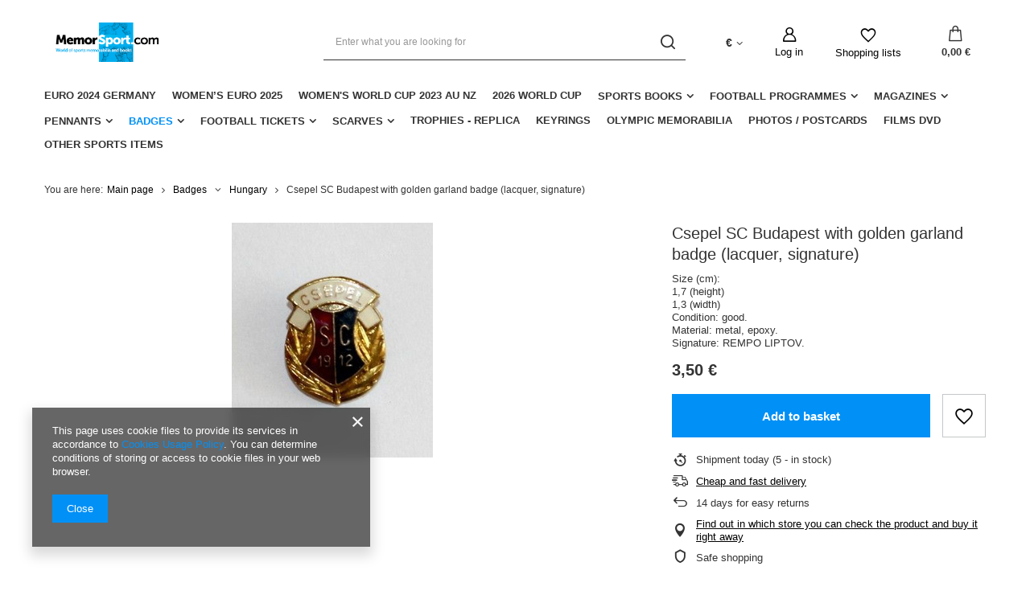

--- FILE ---
content_type: text/html; charset=utf-8
request_url: https://memorsport.com/product-eng-9025-Csepel-SC-Budapest-with-golden-garland-badge-lacquer-signature.html
body_size: 19117
content:
<!DOCTYPE html>
<html lang="en" class="--vat --gross " ><head><meta name='viewport' content='user-scalable=no, initial-scale = 1.0, maximum-scale = 1.0, width=device-width, viewport-fit=cover'/> <link rel="preload" crossorigin="anonymous" as="font" href="/gfx/eng/fontello.woff?v=2"><meta http-equiv="Content-Type" content="text/html; charset=utf-8"><meta http-equiv="X-UA-Compatible" content="IE=edge"><title>Csepel SC Budapest with golden garland badge (lacquer, signature) | Badges \ Hungary</title><meta name="keywords" content="Csepel SC Budapest with golden garland badge (lacquer, signature)    Bezpieczeńtwo Parametry bezpieczeństwa      | Badges \ Hungary | sports books, sports memorabilia, football clubs badges, matchday programmes, gadgets football clubs, antiquarian bookshop"><meta name="description" content="Csepel SC Budapest with golden garland badge (lacquer, signature) | Size (cm): 1,7 (height) 1,3 (width) Condition: good. Material: metal, epoxy. Signature: REMPO LIPTOV. | Badges \ Hungary | Sports Antiquarian recommended unique football memorabilia: books,  tickets, badges, pennants, shirts, programmes"><link rel="icon" href="/gfx/eng/favicon.ico"><meta name="theme-color" content="#0090f6"><meta name="msapplication-navbutton-color" content="#0090f6"><meta name="apple-mobile-web-app-status-bar-style" content="#0090f6"><link rel="preload stylesheet" as="style" href="/gfx/eng/style.css.gzip?r=1644918164"><script>var app_shop={urls:{prefix:'data="/gfx/'.replace('data="', '')+'eng/',graphql:'/graphql/v1/'},vars:{priceType:'gross',priceTypeVat:true,productDeliveryTimeAndAvailabilityWithBasket:false,geoipCountryCode:'US',},txt:{priceTypeText:' gross',},fn:{},fnrun:{},files:[],graphql:{}};const getCookieByName=(name)=>{const value=`; ${document.cookie}`;const parts = value.split(`; ${name}=`);if(parts.length === 2) return parts.pop().split(';').shift();return false;};if(getCookieByName('freeeshipping_clicked')){document.documentElement.classList.remove('--freeShipping');}if(getCookieByName('rabateCode_clicked')){document.documentElement.classList.remove('--rabateCode');}</script><meta name="robots" content="index,follow"><meta name="rating" content="general"><meta name="Author" content="Memorsport based on IdoSell - the best online selling solutions for your e-store (www.idosell.com/shop).">
<!-- Begin LoginOptions html -->

<style>
#client_new_social .service_item[data-name="service_Apple"]:before, 
#cookie_login_social_more .service_item[data-name="service_Apple"]:before,
.oscop_contact .oscop_login__service[data-service="Apple"]:before {
    display: block;
    height: 2.6rem;
    content: url('/gfx/standards/apple.svg?r=1743165583');
}
.oscop_contact .oscop_login__service[data-service="Apple"]:before {
    height: auto;
    transform: scale(0.8);
}
#client_new_social .service_item[data-name="service_Apple"]:has(img.service_icon):before,
#cookie_login_social_more .service_item[data-name="service_Apple"]:has(img.service_icon):before,
.oscop_contact .oscop_login__service[data-service="Apple"]:has(img.service_icon):before {
    display: none;
}
</style>

<!-- End LoginOptions html -->

<!-- Open Graph -->
<meta property="og:type" content="website"><meta property="og:url" content="https://memorsport.com/product-eng-9025-Csepel-SC-Budapest-with-golden-garland-badge-lacquer-signature.html
"><meta property="og:title" content="Csepel SC Budapest with golden garland badge (lacquer, signature)"><meta property="og:description" content="Size (cm):
1,7 (height)
1,3 (width)
Condition: good.
Material: metal, epoxy.
Signature: REMPO LIPTOV."><meta property="og:site_name" content="Memorsport"><meta property="og:locale" content="en_GB"><meta property="og:image" content="https://memorsport.com/hpeciai/8bdc469f631dbba0e256b9320e1f57f7/eng_pl_Csepel-SC-Budapest-with-golden-garland-badge-lacquer-signature-9025_1.jpg"><meta property="og:image:width" content="250"><meta property="og:image:height" content="292"><script >
window.dataLayer = window.dataLayer || [];
window.gtag = function gtag() {
dataLayer.push(arguments);
}
gtag('consent', 'default', {
'ad_storage': 'denied',
'analytics_storage': 'denied',
'ad_personalization': 'denied',
'ad_user_data': 'denied',
'wait_for_update': 500
});

gtag('set', 'ads_data_redaction', true);
</script><script  class='google_consent_mode_update'>
gtag('consent', 'update', {
'ad_storage': 'granted',
'analytics_storage': 'granted',
'ad_personalization': 'granted',
'ad_user_data': 'granted'
});
</script>
<!-- End Open Graph -->

<link rel="canonical" href="https://memorsport.com/product-eng-9025-Csepel-SC-Budapest-with-golden-garland-badge-lacquer-signature.html" />

                <!-- Global site tag (gtag.js) -->
                <script  async src="https://www.googletagmanager.com/gtag/js?id=G-X7X8H8DTN6"></script>
                <script >
                    window.dataLayer = window.dataLayer || [];
                    window.gtag = function gtag(){dataLayer.push(arguments);}
                    gtag('js', new Date());
                    
                    gtag('config', 'G-X7X8H8DTN6');

                </script>
                <link rel="stylesheet" type="text/css" href="/data/designs/11112_22/gfx/eng/custom.css.gzip?r=1727177205">            <!-- Google Tag Manager -->
                    <script >(function(w,d,s,l,i){w[l]=w[l]||[];w[l].push({'gtm.start':
                    new Date().getTime(),event:'gtm.js'});var f=d.getElementsByTagName(s)[0],
                    j=d.createElement(s),dl=l!='dataLayer'?'&l='+l:'';j.async=true;j.src=
                    'https://www.googletagmanager.com/gtm.js?id='+i+dl;f.parentNode.insertBefore(j,f);
                    })(window,document,'script','dataLayer','GTM-X7X8H8DTN6');</script>
            <!-- End Google Tag Manager -->                <script>
                if (window.ApplePaySession && window.ApplePaySession.canMakePayments()) {
                    var applePayAvailabilityExpires = new Date();
                    applePayAvailabilityExpires.setTime(applePayAvailabilityExpires.getTime() + 2592000000); //30 days
                    document.cookie = 'applePayAvailability=yes; expires=' + applePayAvailabilityExpires.toUTCString() + '; path=/;secure;'
                    var scriptAppleJs = document.createElement('script');
                    scriptAppleJs.src = "/ajax/js/apple.js?v=3";
                    if (document.readyState === "interactive" || document.readyState === "complete") {
                          document.body.append(scriptAppleJs);
                    } else {
                        document.addEventListener("DOMContentLoaded", () => {
                            document.body.append(scriptAppleJs);
                        });  
                    }
                } else {
                    document.cookie = 'applePayAvailability=no; path=/;secure;'
                }
                </script>
                                <script>
                var listenerFn = function(event) {
                    if (event.origin !== "https://payment.idosell.com")
                        return;
                    
                    var isString = (typeof event.data === 'string' || event.data instanceof String);
                    if (!isString) return;
                    try {
                        var eventData = JSON.parse(event.data);
                    } catch (e) {
                        return;
                    }
                    if (!eventData) { return; }                                            
                    if (eventData.isError) { return; }
                    if (eventData.action != 'isReadyToPay') {return; }
                    
                    if (eventData.result.result && eventData.result.paymentMethodPresent) {
                        var googlePayAvailabilityExpires = new Date();
                        googlePayAvailabilityExpires.setTime(googlePayAvailabilityExpires.getTime() + 2592000000); //30 days
                        document.cookie = 'googlePayAvailability=yes; expires=' + googlePayAvailabilityExpires.toUTCString() + '; path=/;secure;'
                    } else {
                        document.cookie = 'googlePayAvailability=no; path=/;secure;'
                    }                                            
                }     
                if (!window.isAdded)
                {                                        
                    if (window.oldListener != null) {
                         window.removeEventListener('message', window.oldListener);
                    }                        
                    window.addEventListener('message', listenerFn);
                    window.oldListener = listenerFn;                                      
                       
                    const iframe = document.createElement('iframe');
                    iframe.src = "https://payment.idosell.com/assets/html/checkGooglePayAvailability.html?origin=https%3A%2F%2Fmemorsport.com";
                    iframe.style.display = 'none';                                            

                    if (document.readyState === "interactive" || document.readyState === "complete") {
                          if (!window.isAdded) {
                              window.isAdded = true;
                              document.body.append(iframe);
                          }
                    } else {
                        document.addEventListener("DOMContentLoaded", () => {
                            if (!window.isAdded) {
                              window.isAdded = true;
                              document.body.append(iframe);
                          }
                        });  
                    }  
                }
                </script>
                <script>let paypalDate = new Date();
                    paypalDate.setTime(paypalDate.getTime() + 86400000);
                    document.cookie = 'payPalAvailability_EUR=-1; expires=' + paypalDate.getTime() + '; path=/; secure';
                </script><link rel="preload" as="image" href="/hpeciai/5014b2decf72d62919bb738a84ab75c2/eng_pm_Csepel-SC-Budapest-with-golden-garland-badge-lacquer-signature-9025_1.jpg"><style>
								#main_banner1.skeleton .main_slider__item {
									padding-top: calc(120/757* 100%);
								}
								#main_banner1 .main_slider__item > a.loading {
									min-height: 120px;
								}
							</style><style>
									#photos_slider[data-skeleton] .photos__link:before {
										padding-top: calc(292/250* 100%);
									}
									@media (min-width: 979px) {.photos__slider[data-skeleton] .photos__figure:not(.--nav):first-child .photos__link {
										max-height: 292px;
									}}
								</style></head><body><script>
					var script = document.createElement('script');
					script.src = app_shop.urls.prefix + 'envelope.js.gzip';

					document.getElementsByTagName('body')[0].insertBefore(script, document.getElementsByTagName('body')[0].firstChild);
				</script><div id="container" class="projector_page container max-width-1200"><header class=" commercial_banner"><script class="ajaxLoad">
                app_shop.vars.vat_registered = "true";
                app_shop.vars.currency_format = "###,##0.00";
                
                    app_shop.vars.currency_before_value = false;
                
                    app_shop.vars.currency_space = true;
                
                app_shop.vars.symbol = "€";
                app_shop.vars.id= "EUR";
                app_shop.vars.baseurl = "http://memorsport.com/";
                app_shop.vars.sslurl= "https://memorsport.com/";
                app_shop.vars.curr_url= "%2Fproduct-eng-9025-Csepel-SC-Budapest-with-golden-garland-badge-lacquer-signature.html";
                

                var currency_decimal_separator = ',';
                var currency_grouping_separator = ' ';

                
                    app_shop.vars.blacklist_extension = ["exe","com","swf","js","php"];
                
                    app_shop.vars.blacklist_mime = ["application/javascript","application/octet-stream","message/http","text/javascript","application/x-deb","application/x-javascript","application/x-shockwave-flash","application/x-msdownload"];
                
                    app_shop.urls.contact = "/contact-eng.html";
                </script><div id="viewType" style="display:none"></div><div id="logo" class="d-flex align-items-center" data-bg="/data/gfx/mask/eng/top_2_big.png"><a href="/main.php" target="_self"><img src="/data/gfx/mask/eng/logo_2_big.png" alt="Memorsport" width="980" height="155"></a></div><form action="https://memorsport.com/search.php" method="get" id="menu_search" class="menu_search"><a href="#showSearchForm" class="menu_search__mobile"></a><div class="menu_search__block"><div class="menu_search__item --input"><input class="menu_search__input" type="text" name="text" autocomplete="off" placeholder="Enter what you are looking for"><button class="menu_search__submit" type="submit"></button></div><div class="menu_search__item --results search_result"></div></div></form><div id="menu_settings" class="align-items-center justify-content-center justify-content-lg-end"><div class="open_trigger"><span class="d-none d-md-inline-block flag_txt">€</span><div class="menu_settings_wrapper d-md-none"><div class="menu_settings_inline"><div class="menu_settings_header">
										Language and currency:
									</div><div class="menu_settings_content"><span class="menu_settings_flag flag flag_eng"></span><strong class="menu_settings_value"><span class="menu_settings_language">en</span><span> | </span><span class="menu_settings_currency">€</span></strong></div></div><div class="menu_settings_inline"><div class="menu_settings_header">
										Delivery to:
									</div><div class="menu_settings_content"><strong class="menu_settings_value">Poland</strong></div></div></div><i class="icon-angle-down d-none d-md-inline-block"></i></div><form action="https://memorsport.com/settings.php" method="post"><ul class="bg_alter"><li><div class="form-group"><label for="menu_settings_curr">Prices in:</label><div class="select-after"><select class="form-control" name="curr" id="menu_settings_curr"><option value="PLN">zł (1 € = 4.2231zł)
																	</option><option value="EUR" selected>€</option><option value="USD">$ (1 € = 1.1624$)
																	</option><option value="GBP">£ (1 € = 0.8671£)
																	</option></select></div></div><div class="form-group"><label for="menu_settings_country">Country of collecting the order</label><div class="select-after"><select class="form-control" name="country" id="menu_settings_country"><option value="1143020002">Afghanistan</option><option value="1170044706">Akrotiri</option><option value="1143020001">Albania</option><option value="1143020004">Algieria</option><option value="1143020005">Andorra</option><option value="1143020006">Angola</option><option value="1143020007">Anguilla</option><option value="1143020009">Antigua and Barbuda</option><option value="1143020012">Argentina</option><option value="1143020013">Armenia</option><option value="1143020015">Australia</option><option value="1143020016">Austria</option><option value="1143020017">Azerbaijan</option><option value="1143020018">Bahamas</option><option value="1143020019">Bahrain</option><option value="1143020027">Belarus</option><option value="1143020022">Belgium</option><option value="1143020028">Boliwia</option><option value="1143020029">Bosnia and Herzegovina</option><option value="1143020031">Brazil</option><option value="1143020033">Bulgaria</option><option value="1143020095">Canada</option><option value="1143020036">Chile</option><option value="1143020037">China</option><option value="1143020101"> Colombia</option><option value="1143020107">Costa Rica</option><option value="1143020038">Croatia</option><option value="1143020040">Cyprus</option><option value="1143020041">Czech Republic</option><option value="1143020042">Denmark</option><option value="1143020049">Ecuador</option><option value="1143020048">Egypt</option><option value="1143020051">Estonia</option><option value="1143020056">Finland</option><option value="1143020057">France</option><option value="1143020065">Georgia</option><option value="1143020143">Germany</option><option value="1143020218">Great Britain</option><option value="1143020062">Greece</option><option value="1143020078">Hong Kong</option><option value="1143020217">Hungary</option><option value="1143020084">Iceland</option><option value="1143020079">India</option><option value="1143020080">Indonesia</option><option value="1143020083">Ireland</option><option value="1143020085">Israel</option><option value="1143020220">Italy</option><option value="1143020087">Japan</option><option value="1143020118">Latvia</option><option value="1143020115">Liechtenstein</option><option value="1143020116">Lithuania</option><option value="1143020117">Luxembourg</option><option value="1143020119">Macedonia</option><option value="1143020123">Malaysia</option><option value="1143020126">Malta</option><option value="1143020133">Mexico</option><option value="1143020134">Moldova</option><option value="1143020135">Monaco</option><option value="1170044701">Montenegro</option><option value="1143020129">Morocco</option><option value="1143020076">Netherlands</option><option value="1143020151">New Zealand</option><option value="1143020149">Norway</option><option value="1143020158">Paraguay</option><option value="1143020159">Peru</option><option value="1143020054">Philippines</option><option selected value="1143020003">Poland</option><option value="1143020163">Portugal</option><option value="1143020096">Qatar</option><option value="1143020169">Romania</option><option value="1143020168">Russia</option><option value="1143020177">San Marino</option><option value="1143020011">Saudi Arabia</option><option value="1170044700">Serbia</option><option value="1143020181">Singapore</option><option value="1143020182">Slovakia</option><option value="1143020183">Slovenia</option><option value="1143020165">South Africa</option><option value="1143020106">South Korea </option><option value="1143020075">Spain</option><option value="1143020193">Sweden</option><option value="1143020192">Switzerland</option><option value="1143020197">Taiwan</option><option value="1143020196">Thailand</option><option value="1143020204">Tunisia</option><option value="1143020205">Turkey</option><option value="1143020210">Ukraine</option><option value="1143020234">United Arab Emirates</option><option value="1143020186"> United States</option><option value="1143020211">Uruguay</option><option value="1143020212">Uzbekistan</option><option value="1143020219">Vietnam</option></select></div></div></li><li class="buttons"><button class="btn --solid --large" type="submit">
										Apply changes
									</button></li></ul></form><div id="menu_additional"><a class="account_link" href="https://memorsport.com/login.php">Log in</a><div class="shopping_list_top" data-empty="true"><a href="https://memorsport.com/en/shoppinglist/" class="wishlist_link slt_link">Shopping lists</a><div class="slt_lists"><ul class="slt_lists__nav"><li class="slt_lists__nav_item" data-list_skeleton="true" data-list_id="true" data-shared="true"><a class="slt_lists__nav_link" data-list_href="true"><span class="slt_lists__nav_name" data-list_name="true"></span><span class="slt_lists__count" data-list_count="true">0</span></a></li></ul><span class="slt_lists__empty">Add to it products you like and want to buy later.</span></div></div></div></div><div class="shopping_list_top_mobile" data-empty="true"><a href="https://memorsport.com/en/shoppinglist/" class="sltm_link"></a></div><div class="sl_choose sl_dialog"><div class="sl_choose__wrapper sl_dialog__wrapper p-4 p-md-5"><div class="sl_choose__item --top sl_dialog_close mb-2"><strong class="sl_choose__label">Save to shopping list</strong></div><div class="sl_choose__item --lists" data-empty="true"><div class="sl_choose__list f-group --radio m-0 d-md-flex align-items-md-center justify-content-md-between" data-list_skeleton="true" data-list_id="true" data-shared="true"><input type="radio" name="add" class="sl_choose__input f-control" id="slChooseRadioSelect" data-list_position="true"><label for="slChooseRadioSelect" class="sl_choose__group_label f-label py-4" data-list_position="true"><span class="sl_choose__sub d-flex align-items-center"><span class="sl_choose__name" data-list_name="true"></span><span class="sl_choose__count" data-list_count="true">0</span></span></label><button type="button" class="sl_choose__button --desktop btn --solid">Save</button></div></div><div class="sl_choose__item --create sl_create mt-4"><a href="#new" class="sl_create__link  align-items-center">Create a new shopping list</a><form class="sl_create__form align-items-center"><div class="sl_create__group f-group --small mb-0"><input type="text" class="sl_create__input f-control" required="required"><label class="sl_create__label f-label">New list name</label></div><button type="submit" class="sl_create__button btn --solid ml-2 ml-md-3">Create a list</button></form></div><div class="sl_choose__item --mobile mt-4 d-flex justify-content-center d-md-none"><button class="sl_choose__button --mobile btn --solid --large">Save</button></div></div></div><div id="menu_basket" class="topBasket"><a class="topBasket__sub" href="/basketedit.php"><span class="badge badge-info"></span><strong class="topBasket__price" style="display: none;">0,00 €</strong></a><div class="topBasket__details --products" style="display: none;"><div class="topBasket__block --labels"><label class="topBasket__item --name">Product</label><label class="topBasket__item --sum">Quantity</label><label class="topBasket__item --prices">Price</label></div><div class="topBasket__block --products"></div></div><div class="topBasket__details --shipping" style="display: none;"><span class="topBasket__name">Delivery cost from</span><span id="shipppingCost"></span></div><script>
						app_shop.vars.cache_html = true;
					</script></div><nav id="menu_categories" class="wide"><button type="button" class="navbar-toggler"><i class="icon-reorder"></i></button><div class="navbar-collapse" id="menu_navbar"><ul class="navbar-nav mx-md-n2"><li class="nav-item"><a  href="/eng_m_Euro-2024-Germany-392.html" target="_self" title="Euro 2024 Germany" class="nav-link" >Euro 2024 Germany</a></li><li class="nav-item"><a  href="/eng_m_Womens-EURO-2025-518.html" target="_self" title="Women’s EURO 2025" class="nav-link" >Women’s EURO 2025</a></li><li class="nav-item"><a  href="/eng_m_Womens-World-Cup-2023-AU-NZ-399.html" target="_self" title="Women's World Cup 2023 AU NZ" class="nav-link" >Women's World Cup 2023 AU NZ</a></li><li class="nav-item"><a  href="/eng_m_2026-World-Cup-356.html" target="_self" title="2026 World Cup" class="nav-link" >2026 World Cup</a></li><li class="nav-item"><a  href="/eng_m_Sports-Books-260.html" target="_self" title="Sports Books" class="nav-link" >Sports Books</a><ul class="navbar-subnav"><li class="nav-item"><a class="nav-link" href="/eng_m_Sports-Books_Football-261.html" target="_self">Football</a><ul class="navbar-subsubnav more"><li class="nav-item"><a class="nav-link" href="/eng_m_Sports-Books_Football_World-Cup-300.html" target="_self">World Cup </a></li><li class="nav-item"><a class="nav-link" href="/eng_m_Sports-Books_Football_Euro-Championship-299.html" target="_self">Euro Championship</a></li><li class="nav-item"><a class="nav-link" href="/eng_m_Sports-Books_Football_European-Cups-298.html" target="_self">European Cups</a></li><li class="nav-item"><a class="nav-link" href="/eng_m_Sports-Books_Football_Poland-288.html" target="_self">Poland</a></li><li class="nav-item"><a class="nav-link" href="/eng_m_Sports-Books_Football_Czech-Republic-293.html" target="_self">Czech Republic</a></li><li class="nav-item"><a class="nav-link" href="/eng_m_Sports-Books_Football_Germany-289.html" target="_self">Germany</a></li><li class="nav-item"><a class="nav-link" href="/eng_m_Sports-Books_Football_Great-Britain-291.html" target="_self">Great Britain</a></li><li class="nav-item"><a class="nav-link" href="/eng_m_Sports-Books_Football_Belgium-290.html" target="_self">Belgium</a></li><li class="nav-item"><a class="nav-link" href="/eng_m_Sports-Books_Football_France-304.html" target="_self">France</a></li><li class="nav-item"><a class="nav-link" href="/eng_m_Sports-Books_Football_Holland-346.html" target="_self">Holland</a></li><li class="nav-item"><a class="nav-link" href="/eng_m_Sports-Books_Football_Italy-347.html" target="_self">Italy</a></li><li class="nav-item"><a class="nav-link" href="/eng_m_Sports-Books_Football_Ukraine-292.html" target="_self">Ukraine</a></li><li class="nav-item"><a class="nav-link" href="/eng_m_Sports-Books_Football_Hungary-294.html" target="_self">Hungary</a></li><li class="nav-item"><a class="nav-link" href="/eng_m_Sports-Books_Football_Romania-295.html" target="_self">Romania</a></li><li class="nav-item"><a class="nav-link" href="/eng_m_Sports-Books_Football_Bulgaria-340.html" target="_self">Bulgaria</a></li><li class="nav-item"><a class="nav-link" href="/eng_m_Sports-Books_Football_Greece-297.html" target="_self">Greece</a></li><li class="nav-item"><a class="nav-link" href="/eng_m_Sports-Books_Football_Turkey-349.html" target="_self">Turkey</a></li><li class="nav-item"><a class="nav-link" href="/eng_m_Sports-Books_Football_Another-Countries-337.html" target="_self">Another Countries</a></li><li class="nav-item"><a class="nav-link" href="/eng_m_Sports-Books_Football_Varia-343.html" target="_self">Varia</a></li><li class="nav-item"><a class="nav-link" href="/eng_m_Sports-Books_Football_Training-344.html" target="_self">Training</a></li><li class="nav-item display-all more"><a href="##" class="nav-link display-all" txt_alt="- fold">
																		+ extend
																	</a></li></ul></li><li class="nav-item empty"><a class="nav-link" href="/eng_m_Sports-Books_Olympic-Games-262.html" target="_self">Olympic Games</a></li><li class="nav-item empty"><a class="nav-link" href="/eng_m_Sports-Books_Volleyball-263.html" target="_self">Volleyball</a></li><li class="nav-item empty"><a class="nav-link" href="/eng_m_Sports-Books_Handball-390.html" target="_self">Handball</a></li><li class="nav-item empty"><a class="nav-link" href="/eng_m_Sports-Books_Athletics-264.html" target="_self">Athletics</a></li><li class="nav-item empty"><a class="nav-link" href="/eng_m_Sports-Books_Boxing-265.html" target="_self">Boxing </a></li><li class="nav-item empty"><a class="nav-link" href="/eng_m_Sports-Books_Combat-Sports-382.html" target="_self">Combat Sports</a></li><li class="nav-item empty"><a class="nav-link" href="/eng_m_Sports-Books_Basketball-266.html" target="_self">Basketball</a></li><li class="nav-item"><a class="nav-link" href="/eng_m_Sports-Books_Speedway-277.html" target="_self">Speedway</a><ul class="navbar-subsubnav"><li class="nav-item"><a class="nav-link" href="/eng_m_Sports-Books_Speedway_Programmes-301.html" target="_self">Programmes</a></li><li class="nav-item"><a class="nav-link" href="/eng_m_Sports-Books_Speedway_Reference-Clubs-Histories-302.html" target="_self">Reference / Clubs Histories</a></li><li class="nav-item"><a class="nav-link" href="/eng_m_Sports-Books_Speedway_Biographies-303.html" target="_self">Biographies</a></li></ul></li><li class="nav-item empty"><a class="nav-link" href="/eng_m_Sports-Books_Motor-Sports-387.html" target="_self">Motor Sports</a></li><li class="nav-item empty"><a class="nav-link" href="/eng_m_Sports-Books_Tennis-268.html" target="_self">Tennis</a></li><li class="nav-item empty"><a class="nav-link" href="/eng_m_Sports-Books_Cycling-269.html" target="_self">Cycling</a></li><li class="nav-item empty"><a class="nav-link" href="/eng_m_Sports-Books_Winter-Sports-270.html" target="_self">Winter Sports</a></li><li class="nav-item empty"><a class="nav-link" href="/eng_m_Sports-Books_Water-Sports-380.html" target="_self">Water Sports</a></li><li class="nav-item empty"><a class="nav-link" href="/eng_m_Sports-Books_Alpinism-376.html" target="_self">Alpinism</a></li><li class="nav-item empty"><a class="nav-link" href="/eng_m_Sports-Books_Horse-riding-378.html" target="_self">Horse riding</a></li><li class="nav-item empty"><a class="nav-link" href="/eng_m_Sports-Books_Chess-Bridge-389.html" target="_self">Chess, Bridge</a></li><li class="nav-item empty"><a class="nav-link" href="/eng_m_Sports-Books_Others-Sports-391.html" target="_self">Others Sports</a></li><li class="nav-item empty"><a class="nav-link" href="/eng_m_Sports-Books_Varia-271.html" target="_self">Varia</a></li><li class="nav-item empty"><a class="nav-link" href="/eng_m_Sports-Books_Biographies-342.html" target="_self">Biographies</a></li></ul></li><li class="nav-item"><a  href="/eng_m_Football-Programmes-272.html" target="_self" title="Football Programmes" class="nav-link" >Football Programmes</a><ul class="navbar-subnav"><li class="nav-item empty"><a class="nav-link" href="/eng_m_Football-Programmes_International-Matches-273.html" target="_self">International Matches</a></li><li class="nav-item empty"><a class="nav-link" href="/eng_m_Football-Programmes_European-Cups-274.html" target="_self">European Cups</a></li><li class="nav-item empty"><a class="nav-link" href="/eng_m_Football-Programmes_Domestic-Matches-275.html" target="_self">Domestic Matches</a></li><li class="nav-item empty"><a class="nav-link" href="/eng_m_Football-Programmes_Others-276.html" target="_self">Others</a></li><li class="nav-item empty"><a class="nav-link" href="/eng_m_Football-Programmes_Other-sports-345.html" target="_self">Other sports</a></li></ul></li><li class="nav-item"><a  href="/eng_m_Magazines-278.html" target="_self" title="Magazines" class="nav-link" >Magazines</a><ul class="navbar-subnav"><li class="nav-item empty"><a class="nav-link" href="/eng_m_Magazines_Football-Guides-279.html" target="_self">Football Guides</a></li><li class="nav-item empty"><a class="nav-link" href="/eng_m_Magazines_Collectibles-280.html" target="_self">Collectibles</a></li><li class="nav-item empty"><a class="nav-link" href="/eng_m_Magazines_Others-281.html" target="_self">Others</a></li></ul></li><li class="nav-item"><a  href="/eng_m_Pennants-282.html" target="_self" title="Pennants" class="nav-link" >Pennants</a><ul class="navbar-subnav"><li class="nav-item empty"><a class="nav-link" href="/eng_m_Pennants_Football-Federations-341.html" target="_self">Football Federations</a></li><li class="nav-item empty"><a class="nav-link" href="/eng_m_Pennants_Polish-Clubs-283.html" target="_self">Polish Clubs</a></li><li class="nav-item empty"><a class="nav-link" href="/eng_m_Pennants_German-Clubs-284.html" target="_self">German Clubs</a></li><li class="nav-item empty"><a class="nav-link" href="/eng_m_Pennants_Commemorative-286.html" target="_self">Commemorative</a></li><li class="nav-item empty"><a class="nav-link" href="/eng_m_Pennants_Others-339.html" target="_self">Others</a></li></ul></li><li class="nav-item active"><a  href="/eng_m_Badges-305.html" target="_self" title="Badges" class="nav-link active" >Badges</a><ul class="navbar-subnav"><li class="nav-item empty"><a class="nav-link" href="/eng_m_Badges_Football-Federations-306.html" target="_self">Football Federations</a></li><li class="nav-item empty"><a class="nav-link" href="/eng_m_Badges_Poland-307.html" target="_self">Poland</a></li><li class="nav-item empty"><a class="nav-link" href="/eng_m_Badges_Germany-308.html" target="_self">Germany</a></li><li class="nav-item empty"><a class="nav-link" href="/eng_m_Badges_Spain-309.html" target="_self">Spain</a></li><li class="nav-item empty"><a class="nav-link" href="/eng_m_Badges_Sweden-310.html" target="_self">Sweden</a></li><li class="nav-item empty"><a class="nav-link" href="/eng_m_Badges_Holland-311.html" target="_self">Holland</a></li><li class="nav-item empty"><a class="nav-link" href="/eng_m_Badges_Belgium-322.html" target="_self">Belgium</a></li><li class="nav-item empty"><a class="nav-link" href="/eng_m_Badges_France-321.html" target="_self">France</a></li><li class="nav-item empty"><a class="nav-link" href="/eng_m_Badges_Romania-312.html" target="_self">Romania</a></li><li class="nav-item active empty"><a class="nav-link active" href="/eng_m_Badges_Hungary-313.html" target="_self">Hungary</a></li><li class="nav-item empty"><a class="nav-link" href="/eng_m_Badges_Bulgaria-314.html" target="_self">Bulgaria</a></li><li class="nav-item empty"><a class="nav-link" href="/eng_m_Badges_Serbia-315.html" target="_self">Serbia</a></li><li class="nav-item empty"><a class="nav-link" href="/eng_m_Badges_Croatia-316.html" target="_self">Croatia</a></li><li class="nav-item empty"><a class="nav-link" href="/eng_m_Badges_Czech-Republic-317.html" target="_self">Czech Republic</a></li><li class="nav-item empty"><a class="nav-link" href="/eng_m_Badges_Ukraine-318.html" target="_self">Ukraine</a></li><li class="nav-item empty"><a class="nav-link" href="/eng_m_Badges_South-America-319.html" target="_self">South America</a></li><li class="nav-item empty"><a class="nav-link" href="/eng_m_Badges_Others-320.html" target="_self">Others</a></li><li class="nav-item empty"><a class="nav-link" href="/eng_m_Badges_Commemorative-323.html" target="_self">Commemorative</a></li><li class="nav-item empty"><a class="nav-link" href="/eng_m_Badges_Slovenia-364.html" target="_self">Slovenia</a></li><li class="nav-item empty"><a class="nav-link" href="/eng_m_Badges_Slovakia-365.html" target="_self">Slovakia</a></li><li class="nav-item empty"><a class="nav-link" href="/eng_m_Badges_Denmark-366.html" target="_self">Denmark</a></li><li class="nav-item empty"><a class="nav-link" href="/eng_m_Badges_Austria-367.html" target="_self">Austria</a></li><li class="nav-item empty"><a class="nav-link" href="/eng_m_Badges_Switzerland-368.html" target="_self">Switzerland</a></li><li class="nav-item empty"><a class="nav-link" href="/eng_m_Badges_England-369.html" target="_self">England</a></li><li class="nav-item empty"><a class="nav-link" href="/eng_m_Badges_Portugal-372.html" target="_self">Portugal</a></li><li class="nav-item empty"><a class="nav-link" href="/eng_m_Badges_Russia-373.html" target="_self">Russia</a></li><li class="nav-item empty"><a class="nav-link" href="/eng_m_Badges_Italy-374.html" target="_self">Italy</a></li></ul></li><li class="nav-item"><a  href="/eng_m_Football-Tickets-324.html" target="_self" title="Football Tickets" class="nav-link" >Football Tickets</a><ul class="navbar-subnav"><li class="nav-item empty"><a class="nav-link" href="/eng_m_Football-Tickets_European-Cups-325.html" target="_self">European Cups</a></li><li class="nav-item empty"><a class="nav-link" href="/eng_m_Football-Tickets_International-Matches-326.html" target="_self">International Matches</a></li><li class="nav-item empty"><a class="nav-link" href="/eng_m_Football-Tickets_Domestic-Leagues-327.html" target="_self">Domestic Leagues</a></li><li class="nav-item empty"><a class="nav-link" href="/eng_m_Football-Tickets_Others-328.html" target="_self">Others</a></li><li class="nav-item empty"><a class="nav-link" href="/eng_m_Football-Tickets_Other-Sports-329.html" target="_self">Other Sports</a></li></ul></li><li class="nav-item"><a  href="/eng_m_Scarves-330.html" target="_self" title="Scarves" class="nav-link" >Scarves</a><ul class="navbar-subnav"><li class="nav-item empty"><a class="nav-link" href="/eng_m_Scarves_Clubs-331.html" target="_self">Clubs</a></li><li class="nav-item empty"><a class="nav-link" href="/eng_m_Scarves_Matches-332.html" target="_self">Matches</a></li><li class="nav-item empty"><a class="nav-link" href="/eng_m_Scarves_Commemorative-333.html" target="_self">Commemorative</a></li></ul></li><li class="nav-item"><a  href="/eng_m_Trophies-replica-397.html" target="_self" title="Trophies - replica" class="nav-link" >Trophies - replica</a></li><li class="nav-item"><a  href="/eng_m_Keyrings-395.html" target="_self" title="Keyrings" class="nav-link" >Keyrings</a></li><li class="nav-item"><a  href="/eng_m_Olympic-Memorabilia-338.html" target="_self" title="Olympic Memorabilia" class="nav-link" >Olympic Memorabilia</a></li><li class="nav-item"><a  href="/eng_m_Photos-Postcards-335.html" target="_self" title="Photos / Postcards" class="nav-link" >Photos / Postcards</a></li><li class="nav-item"><a  href="/eng_m_Films-DVD-336.html" target="_self" title="Films DVD" class="nav-link" >Films DVD</a></li><li class="nav-item"><a  href="/eng_m_Other-sports-items-287.html" target="_self" title="Other sports items" class="nav-link" >Other sports items</a></li></ul></div></nav><div id="breadcrumbs" class="breadcrumbs"><div class="back_button"><button id="back_button"></button></div><div class="list_wrapper"><ol><li><span>You are here:  </span></li><li class="bc-main"><span><a href="/">Main page</a></span></li><li class="category bc-item-1 --more"><a class="category" href="/eng_m_Badges-305.html">Badges</a><ul class="breadcrumbs__sub"><li class="breadcrumbs__item"><a class="breadcrumbs__link --link" href="/eng_m_Badges_Football-Federations-306.html">Football Federations</a></li><li class="breadcrumbs__item"><a class="breadcrumbs__link --link" href="/eng_m_Badges_Poland-307.html">Poland</a></li><li class="breadcrumbs__item"><a class="breadcrumbs__link --link" href="/eng_m_Badges_Germany-308.html">Germany</a></li><li class="breadcrumbs__item"><a class="breadcrumbs__link --link" href="/eng_m_Badges_Spain-309.html">Spain</a></li><li class="breadcrumbs__item"><a class="breadcrumbs__link --link" href="/eng_m_Badges_Sweden-310.html">Sweden</a></li><li class="breadcrumbs__item"><a class="breadcrumbs__link --link" href="/eng_m_Badges_Holland-311.html">Holland</a></li><li class="breadcrumbs__item"><a class="breadcrumbs__link --link" href="/eng_m_Badges_Belgium-322.html">Belgium</a></li><li class="breadcrumbs__item"><a class="breadcrumbs__link --link" href="/eng_m_Badges_France-321.html">France</a></li><li class="breadcrumbs__item"><a class="breadcrumbs__link --link" href="/eng_m_Badges_Romania-312.html">Romania</a></li><li class="breadcrumbs__item"><a class="breadcrumbs__link --link" href="/eng_m_Badges_Hungary-313.html">Hungary</a></li><li class="breadcrumbs__item"><a class="breadcrumbs__link --link" href="/eng_m_Badges_Bulgaria-314.html">Bulgaria</a></li><li class="breadcrumbs__item"><a class="breadcrumbs__link --link" href="/eng_m_Badges_Serbia-315.html">Serbia</a></li><li class="breadcrumbs__item"><a class="breadcrumbs__link --link" href="/eng_m_Badges_Croatia-316.html">Croatia</a></li><li class="breadcrumbs__item"><a class="breadcrumbs__link --link" href="/eng_m_Badges_Czech-Republic-317.html">Czech Republic</a></li><li class="breadcrumbs__item"><a class="breadcrumbs__link --link" href="/eng_m_Badges_Ukraine-318.html">Ukraine</a></li><li class="breadcrumbs__item"><a class="breadcrumbs__link --link" href="/eng_m_Badges_South-America-319.html">South America</a></li><li class="breadcrumbs__item"><a class="breadcrumbs__link --link" href="/eng_m_Badges_Others-320.html">Others</a></li><li class="breadcrumbs__item"><a class="breadcrumbs__link --link" href="/eng_m_Badges_Commemorative-323.html">Commemorative</a></li><li class="breadcrumbs__item"><a class="breadcrumbs__link --link" href="/eng_m_Badges_Slovenia-364.html">Slovenia</a></li><li class="breadcrumbs__item"><a class="breadcrumbs__link --link" href="/eng_m_Badges_Slovakia-365.html">Slovakia</a></li><li class="breadcrumbs__item"><a class="breadcrumbs__link --link" href="/eng_m_Badges_Denmark-366.html">Denmark</a></li><li class="breadcrumbs__item"><a class="breadcrumbs__link --link" href="/eng_m_Badges_Austria-367.html">Austria</a></li><li class="breadcrumbs__item"><a class="breadcrumbs__link --link" href="/eng_m_Badges_Switzerland-368.html">Switzerland</a></li><li class="breadcrumbs__item"><a class="breadcrumbs__link --link" href="/eng_m_Badges_England-369.html">England</a></li><li class="breadcrumbs__item"><a class="breadcrumbs__link --link" href="/eng_m_Badges_Portugal-372.html">Portugal</a></li><li class="breadcrumbs__item"><a class="breadcrumbs__link --link" href="/eng_m_Badges_Russia-373.html">Russia</a></li><li class="breadcrumbs__item"><a class="breadcrumbs__link --link" href="/eng_m_Badges_Italy-374.html">Italy</a></li></ul></li><li class="category bc-item-2 bc-active"><a class="category" href="/eng_m_Badges_Hungary-313.html">Hungary</a></li><li class="bc-active bc-product-name"><span>Csepel SC Budapest with golden garland badge (lacquer, signature)</span></li></ol></div></div></header><div id="layout" class="row clearfix "><aside class="col-3"><section class="shopping_list_menu"><div class="shopping_list_menu__block --lists slm_lists" data-empty="true"><span class="slm_lists__label">Shopping lists</span><ul class="slm_lists__nav"><li class="slm_lists__nav_item" data-list_skeleton="true" data-list_id="true" data-shared="true"><a class="slm_lists__nav_link" data-list_href="true"><span class="slm_lists__nav_name" data-list_name="true"></span><span class="slm_lists__count" data-list_count="true">0</span></a></li><li class="slm_lists__nav_header"><span class="slm_lists__label">Shopping lists</span></li></ul><a href="#manage" class="slm_lists__manage d-none align-items-center d-md-flex">Manage your lists</a></div><div class="shopping_list_menu__block --bought slm_bought"><a class="slm_bought__link d-flex" href="https://memorsport.com/products-bought.php">
						List of purchased products
					</a></div><div class="shopping_list_menu__block --info slm_info"><strong class="slm_info__label d-block mb-3">How does a shopping list work?</strong><ul class="slm_info__list"><li class="slm_info__list_item d-flex mb-3">
							Once logged in, you can place and store any number of products on your shopping list indefinitely.
						</li><li class="slm_info__list_item d-flex mb-3">
							Adding a product to your shopping list does not automatically mean you have reserved it.
						</li><li class="slm_info__list_item d-flex mb-3">
							For non-logged-in customers the shopping list is stored until the session expires (about 24h).
						</li></ul></div></section><div id="mobileCategories" class="mobileCategories"><div class="mobileCategories__item --menu"><a class="mobileCategories__link --active" href="#" data-ids="#menu_search,.shopping_list_menu,#menu_search,#menu_navbar,#menu_navbar3, #menu_blog">
                            Menu
                        </a></div><div class="mobileCategories__item --account"><a class="mobileCategories__link" href="#" data-ids="#menu_contact,#login_menu_block">
                            Account
                        </a></div><div class="mobileCategories__item --settings"><a class="mobileCategories__link" href="#" data-ids="#menu_settings">
                                Settings
                            </a></div></div><div class="setMobileGrid" data-item="#menu_navbar"></div><div class="setMobileGrid" data-item="#menu_navbar3" data-ismenu1="true"></div><div class="setMobileGrid" data-item="#menu_blog"></div><div class="login_menu_block d-lg-none" id="login_menu_block"><a class="sign_in_link" href="/login.php" title=""><i class="icon-user"></i><span>Sign in</span></a><a class="registration_link" href="/client-new.php?register" title=""><i class="icon-lock"></i><span>Register</span></a><a class="order_status_link" href="/order-open.php" title=""><i class="icon-globe"></i><span>Check order status</span></a></div><div class="setMobileGrid" data-item="#menu_contact"></div><div class="setMobileGrid" data-item="#menu_settings"></div></aside><div id="content" class="col-12"><div id="menu_compare_product" class="compare mb-2 pt-sm-3 pb-sm-3 mb-sm-3" style="display: none;"><div class="compare__label d-none d-sm-block">Add to compare</div><div class="compare__sub"></div><div class="compare__buttons"><a class="compare__button btn --solid --secondary" href="https://memorsport.com/product-compare.php" title="Compare all products" target="_blank"><span>Compare products </span><span class="d-sm-none">(0)</span></a><a class="compare__button --remove btn d-none d-sm-block" href="https://memorsport.com/settings.php?comparers=remove&amp;product=###" title="Delete all products">
                        Remove products
                    </a></div><script>
                        var cache_html = true;
                    </script></div><section id="projector_photos" class="photos d-flex align-items-start mb-4 mb-md-6"><div id="photos_slider" class="photos__slider" data-skeleton="true"><div class="photos___slider_wrapper"><figure class="photos__figure"><a class="photos__link" href="/hpeciai/8bdc469f631dbba0e256b9320e1f57f7/eng_pl_Csepel-SC-Budapest-with-golden-garland-badge-lacquer-signature-9025_1.jpg" data-width="300" data-height="350"><img class="photos__photo" alt="Csepel SC Budapest with golden garland badge (lacquer, signature)" src="/hpeciai/5014b2decf72d62919bb738a84ab75c2/eng_pm_Csepel-SC-Budapest-with-golden-garland-badge-lacquer-signature-9025_1.jpg"></a></figure></div></div></section><div class="pswp" tabindex="-1" role="dialog" aria-hidden="true"><div class="pswp__bg"></div><div class="pswp__scroll-wrap"><div class="pswp__container"><div class="pswp__item"></div><div class="pswp__item"></div><div class="pswp__item"></div></div><div class="pswp__ui pswp__ui--hidden"><div class="pswp__top-bar"><div class="pswp__counter"></div><button class="pswp__button pswp__button--close" title="Close (Esc)"></button><button class="pswp__button pswp__button--share" title="Share"></button><button class="pswp__button pswp__button--fs" title="Toggle fullscreen"></button><button class="pswp__button pswp__button--zoom" title="Zoom in/out"></button><div class="pswp__preloader"><div class="pswp__preloader__icn"><div class="pswp__preloader__cut"><div class="pswp__preloader__donut"></div></div></div></div></div><div class="pswp__share-modal pswp__share-modal--hidden pswp__single-tap"><div class="pswp__share-tooltip"></div></div><button class="pswp__button pswp__button--arrow--left" title="Previous (arrow left)"></button><button class="pswp__button pswp__button--arrow--right" title="Next (arrow right)"></button><div class="pswp__caption"><div class="pswp__caption__center"></div></div></div></div></div><section id="projector_productname" class="product_name"><div class="product_name__block --name mb-2"><h1 class="product_name__name m-0">Csepel SC Budapest with golden garland badge (lacquer, signature)</h1></div><div class="product_name__block --description mb-3"><ul><li>Size (cm):</li><li>1,7 (height)</li><li>1,3 (width)</li><li>Condition: good.</li><li>Material: metal, epoxy.</li><li>Signature: REMPO LIPTOV.</li></ul></div></section><script class="ajaxLoad">
				cena_raty = 3.50;
				
						var client_login = 'false'
					
				var client_points = '';
				var points_used = '';
				var shop_currency = '€';
				var product_data = {
				"product_id": '9025',
				
				"currency":"€",
				"product_type":"product_item",
				"unit":"-",
				"unit_plural":"-",

				"unit_sellby":"1",
				"unit_precision":"0",

				"base_price":{
				
					"maxprice":"3.50",
				
					"maxprice_formatted":"3,50 €",
				
					"maxprice_net":"2.87",
				
					"maxprice_net_formatted":"2,87 €",
				
					"minprice":"3.50",
				
					"minprice_formatted":"3,50 €",
				
					"minprice_net":"2.87",
				
					"minprice_net_formatted":"2,87 €",
				
					"size_max_maxprice_net":"0.00",
				
					"size_min_maxprice_net":"0.00",
				
					"size_max_maxprice_net_formatted":"0,00 €",
				
					"size_min_maxprice_net_formatted":"0,00 €",
				
					"size_max_maxprice":"0.00",
				
					"size_min_maxprice":"0.00",
				
					"size_max_maxprice_formatted":"0,00 €",
				
					"size_min_maxprice_formatted":"0,00 €",
				
					"price_unit_sellby":"3.50",
				
					"value":"3.50",
					"price_formatted":"3,50 €",
					"price_net":"2.87",
					"price_net_formatted":"2,87 €",
					"vat":"23",
					"worth":"3.50",
					"worth_net":"2.87",
					"worth_formatted":"3,50 €",
					"worth_net_formatted":"2,87 €",
					"basket_enable":"y",
					"special_offer":"false",
					"rebate_code_active":"n",
					"priceformula_error":"false"
				},

				"order_quantity_range":{
				
				},

				"sizes":{
				
				"uniw":
				{
				
					"type":"uniw",
					"priority":"0",
					"description":"uniwersalny",
					"name":"uniw",
					"amount":5,
					"amount_mo":0,
					"amount_mw":5,
					"amount_mp":0,
					"shipping_time":{
					
						"days":"0",
						"working_days":"0",
						"hours":"0",
						"minutes":"0",
						"time":"2026-01-20 16:00",
						"week_day":"2",
						"week_amount":"0",
						"today":"true",
						"today_shipment_deadline":"12:00:00"
					},
				
					"delay_time":{
					
						"days":"0",
						"hours":"0",
						"minutes":"0",
						"time":"2026-01-20 05:22:50",
						"week_day":"2",
						"week_amount":"0",
						"unknown_delivery_time":"false"
					},
				
					"delivery":{
					
					"undefined":"false",
					"shipping":"16.10",
					"shipping_formatted":"16,10 €",
					"limitfree":"0.00",
					"limitfree_formatted":"0,00 €",
					"shipping_change":"16.10",
					"shipping_change_formatted":"16,10 €",
					"change_type":"up"
					},
					"price":{
					
					"value":"3.50",
					"price_formatted":"3,50 €",
					"price_net":"2.87",
					"price_net_formatted":"2,87 €",
					"vat":"23",
					"worth":"3.50",
					"worth_net":"2.87",
					"worth_formatted":"3,50 €",
					"worth_net_formatted":"2,87 €",
					"basket_enable":"y",
					"special_offer":"false",
					"rebate_code_active":"n",
					"priceformula_error":"false"
					}
				}
				}

				}
				var  trust_level = '0';
			</script><form id="projector_form" class="projector_details" action="https://memorsport.com/basketchange.php" method="post" data-product_id="9025" data-type="product_item"><button style="display:none;" type="submit"></button><input id="projector_product_hidden" type="hidden" name="product" value="9025"><input id="projector_size_hidden" type="hidden" name="size" autocomplete="off" value="onesize"><input id="projector_mode_hidden" type="hidden" name="mode" value="1"><div class="projector_details__wrapper"><div id="projector_prices_wrapper" class="projector_details__prices projector_prices"><div class="projector_prices__srp_wrapper" id="projector_price_srp_wrapper" style="display:none;"><span class="projector_prices__srp_label">List price</span><strong class="projector_prices__srp" id="projector_price_srp"></strong></div><div class="projector_prices__price_wrapper"><strong class="projector_prices__price" id="projector_price_value"><span>3,50 €</span></strong><div class="projector_prices__info"><span class="projector_prices__unit_sep">
											 / 
										</span><span class="projector_prices__unit_sellby" id="projector_price_unit_sellby" style="display:none">1</span><span class="projector_prices__unit" id="projector_price_unit">-</span><span class="projector_prices__vat"><span class="price_vat"> gross</span></span></div><div class="projector_prices__maxprice_wrapper" id="projector_price_maxprice_wrapper" style="display:none;"><del class="projector_prices__maxprice" id="projector_price_maxprice"></del><span class="projector_prices__percent" id="projector_price_yousave" style="display:none;"><span class="projector_prices__percent_before">(Discount </span><span class="projector_prices__percent_value"></span><span class="projector_prices__percent_after">%)</span></span></div></div><div class="projector_prices__points" id="projector_points_wrapper" style="display:none;"><div class="projector_prices__points_wrapper" id="projector_price_points_wrapper"><span id="projector_button_points_basket" class="projector_prices__points_buy --span" title="Sign in to buy this product with points"><span class="projector_prices__points_price_text">Buy for </span><span class="projector_prices__points_price" id="projector_price_points"><span class="projector_currency"> pts</span></span></span></div><div class="projector_prices__points_recive_wrapper" id="projector_price_points_recive_wrapper" style="display:none;"><span class="projector_prices__points_recive_text">After purchase you will receive </span><span class="projector_prices__points_recive" id="projector_points_recive_points"><span class="projector_currency"> pts</span></span></div></div></div><div id="projector_sizes_cont" class="projector_details__sizes projector_sizes" data-onesize="true"><span class="projector_sizes__label">Size</span><div class="projector_sizes__sub"><a class="projector_sizes__item" href="/product-eng-9025-Csepel-SC-Budapest-with-golden-garland-badge-lacquer-signature.html?selected_size=onesize" data-type="onesize"><span class="projector_sizes__name">uniwersalny</span></a></div></div><div class="projector_details__buy projector_buy" id="projector_buy_section"><div class="projector_buy__wrapper"><div class="projector_buy__number_wrapper"><select class="projector_buy__number f-select"><option selected value="1">1</option><option value="2">2</option><option value="3">3</option><option value="4">4</option><option value="5">5</option><option data-more="true">
											more
										</option></select><div class="projector_buy__more"><input class="projector_buy__more_input" type="number" name="number" id="projector_number" value="1" step="1"></div></div><button class="projector_buy__button btn --solid --large" id="projector_button_basket" type="submit">
										Add to basket
									</button><a class="projector_buy__shopping_list" href="#addToShoppingList" title="Click to add a product to your shopping list"></a></div></div><div class="projector_details__tell_availability projector_tell_availability" id="projector_tell_availability" style="display:none"><div class="projector_tell_availability__block --link"><a class="projector_tell_availability__link btn --solid --outline --solid --extrasmall" href="#tellAvailability">Notify of availability</a></div><div class="projector_tell_availability__block --dialog" id="tell_availability_dialog"><h2 class="headline"><span class="headline__name">Product sold out</span></h2><div class="projector_tell_availability__info_top"><span>You will receive an email notification from us when the product is available again.</span></div><div class="projector_tell_availability__email f-group --small"><div class="f-feedback --required"><input type="text" class="f-control validate" name="email" data-validation-url="/ajax/client-new.php?validAjax=true" data-validation="client_email" required="required" disabled id="tellAvailabilityEmail"><label class="f-label" for="tellAvailabilityEmail">Your e-mail address</label><span class="f-control-feedback"></span></div></div><div class="projector_tell_availability__button_wrapper"><button type="submit" class="projector_tell_availability__button btn --solid --large">
									Notify of availability
								</button></div><div class="projector_tell_availability__info1"><span>Data is processed in accordance with the </span><a href="/eng-privacy-and-cookie-notice.html">privacy policy</a><span>. By submitting data, you accept privacy policy provisions.</span></div><div class="projector_tell_availability__info2"><span>Contact details entered above are not used to send newsletters or other advertisements. When you sign up to be notified, you hereby agree to receive only a one-time notification of a product re-availability.</span></div></div></div><div class="projector_details__info projector_info"><div id="projector_status" class="projector_info__item --status projector_status"><span id="projector_status_gfx_wrapper" class="projector_status__gfx_wrapper projector_info__icon"><img id="projector_status_gfx" class="projector_status__gfx" src="/data/lang/eng/available_graph/graph_1_4.png" alt=""></span><div id="projector_shipping_unknown" class="projector_status__unknown" style="display:none"><span class="projector_status__unknown_text"><a target="_blank" href="/contact-eng.html">Contact the shop staff</a> in order to estimate time of preparing this product for shipment.
								</span></div><div id="projector_status_wrapper" class="projector_status__wrapper"><div class="projector_status__description" id="projector_status_description"></div><div id="projector_shipping_info" class="projector_status__info" style="display:none"><strong class="projector_status__info_label" id="projector_delivery_label">Shipment </strong><strong class="projector_status__info_days" id="projector_delivery_days"></strong><span class="projector_status__info_amount" id="projector_amount" style="display:none"> (%d in stock)</span></div></div></div><div class="projector_info__item --shipping projector_shipping" id="projector_shipping_dialog"><span class="projector_shipping__icon projector_info__icon"></span><a class="projector_shipping__info projector_info__link" href="#shipping_info">
										Cheap and fast delivery
									</a></div><div class="projector_info__item --returns projector_returns"><span class="projector_returns__icon projector_info__icon"></span><span class="projector_returns__info projector_info__link"><span class="projector_returns__days">14</span> days for easy returns</span></div><div class="projector_info__item --stocks projector_stocks"><span class="projector_stocks__icon projector_info__icon"></span><a class="projector_stocks__info projector_info__link --link" href="/product-stocks.php?product=9025">
											Find out in which store you can check the product and buy it right away
										</a><div id="product_stocks" class="product_stocks"><div class="product_stocks__block --product p-3"><div class="product_stocks__product d-flex align-items-center"><img class="product_stocks__icon mr-4" src="hpeciai/9294d2abca8990b20fb19edc2229516b/pol_il_Odznaka-Csepel-SC-Budapeszt-ze-zlotym-wiencem-lakier-sygnowana-9025.jpg" alt="Csepel SC Budapest with golden garland badge (lacquer, signature)"><div class="product_stocks__details"><strong class="product_stocks__name d-block pr-2">Csepel SC Budapest with golden garland badge (lacquer, signature)</strong><div class="product_stocks__sizes row mx-n1"><a class="product_stocks__size select_button col mx-1 mt-2 flex-grow-0 flex-shrink-0" href="#onesize" data-type="onesize">uniwersalny</a></div></div></div></div><div class="product_stocks__block --stocks --skeleton px-3 pb-3"></div></div></div><div class="projector_info__item --safe projector_safe"><span class="projector_safe__icon projector_info__icon"></span><span class="projector_safe__info projector_info__link">Safe shopping</span></div></div></div></form><script class="ajaxLoad">
				app_shop.vars.contact_link = "/contact-eng.html";
			</script><section class="projector_tabs"><div class="projector_tabs__tabs"></div></section><section id="projector_dictionary" class="dictionary"><div class="dictionary__group --first --no-group"><div class="dictionary__param mb-4" data-producer="true"><div class="dictionary__name mr-1"><span class="dictionary__name_txt">Brand</span></div><div class="dictionary__values"><div class="dictionary__value"><a class="dictionary__value_txt" href="/firm-eng-1405758877-Odznaka.html" title="Click to view all products from this brand">Odznaka</a></div></div></div><div class="dictionary__param mb-4"><div class="dictionary__name mr-1"><span class="dictionary__name_txt">Bezpieczeńtwo</span></div><div class="dictionary__values"><div class="dictionary__value"><span class="dictionary__value_txt">Parametry bezpieczeństwa</span></div></div></div></div></section><section id="product_questions_list" class="questions mb-5 col-12"><div class="questions__wrapper row align-items-start"><div class="questions__block --banner col-12 col-md-5 col-lg-4"><div class="questions__banner"><strong class="questions__banner_item --label">Do you need help? Do you have any questions?</strong><span class="questions__banner_item --text">Ask a question and we'll respond promptly, publishing the most interesting questions and answers for others.</span><div class="questions__banner_item --button"><a class="btn --solid --medium questions__button">Ask a question</a></div></div></div></div></section><section id="product_askforproduct" class="askforproduct mb-5 col-12"><div class="askforproduct__label headline"><span class="askforproduct__label_txt headline__name">Ask a question</span></div><form action="/settings.php" class="askforproduct__form row flex-column align-items-center" method="post" novalidate="novalidate"><div class="askforproduct__description col-12 col-sm-7 mb-4"><span class="askforproduct__description_txt">If this description is not sufficient, please send us a question to this product. We will reply as soon as possible.
						</span><span class="askforproduct__privacy">Data is processed in accordance with <a href="/eng-privacy-and-cookie-notice.html">privacy policy</a>. By submitting data, you accept privacy policy provisions.</span></div><input type="hidden" name="question_product_id" value="9025"><input type="hidden" name="question_action" value="add"><div class="askforproduct__inputs col-12 col-sm-7"><div class="f-group askforproduct__email"><div class="f-feedback askforproduct__feedback --email"><input id="askforproduct__email_input" type="email" class="f-control --validate" name="question_email" required="required"><label for="askforproduct__email_input" class="f-label">
									E-mail
								</label><span class="f-control-feedback"></span></div></div><div class="f-group askforproduct__question"><div class="f-feedback askforproduct__feedback --question"><textarea id="askforproduct__question_input" rows="6" cols="52" type="question" class="f-control --validate" name="product_question" minlength="3" required="required"></textarea><label for="askforproduct__question_input" class="f-label">
									Question
								</label><span class="f-control-feedback"></span></div></div></div><div class="askforproduct__submit  col-12 col-sm-7"><button class="btn --solid --medium px-5 mb-2 askforproduct__button">
							Send
						</button></div></form></section><section id="opinions_section" class="row mb-4 mx-n3"><div class="opinions_add_form col-12"><div class="big_label">
									Write your opinion
								</div><form class="row flex-column align-items-center shop_opinion_form" enctype="multipart/form-data" id="shop_opinion_form" action="/settings.php" method="post"><input type="hidden" name="product" value="9025"><div class="shop_opinions_notes col-12 col-sm-6"><div class="shop_opinions_name">
									Your opinion:
								</div><div class="shop_opinions_note_items"><div class="opinion_note"><a href="#" class="opinion_star active" rel="1" title="1/5"><span><i class="icon-star"></i></span></a><a href="#" class="opinion_star active" rel="2" title="2/5"><span><i class="icon-star"></i></span></a><a href="#" class="opinion_star active" rel="3" title="3/5"><span><i class="icon-star"></i></span></a><a href="#" class="opinion_star active" rel="4" title="4/5"><span><i class="icon-star"></i></span></a><a href="#" class="opinion_star active" rel="5" title="5/5"><span><i class="icon-star"></i></span></a><strong>5/5</strong><input type="hidden" name="note" value="5"></div></div></div><div class="form-group col-12 col-sm-7"><div class="has-feedback"><textarea id="addopp" class="form-control" name="opinion"></textarea><label for="opinion" class="control-label">
										Content of your opinion
									</label><span class="form-control-feedback"></span></div></div><div class="opinion_add_photos col-12 col-sm-7"><div class="opinion_add_photos_wrapper d-flex align-items-center"><span class="opinion_add_photos_text"><i class="icon-file-image"></i>  Add your own product photo:
										</span><input class="opinion_add_photo" type="file" name="opinion_photo" data-max_filesize="10485760"></div></div><div class="form-group col-12 col-sm-7"><div class="has-feedback has-required"><input id="addopinion_name" class="form-control" type="text" name="addopinion_name" value="" required="required"><label for="addopinion_name" class="control-label">
											Your name
										</label><span class="form-control-feedback"></span></div></div><div class="form-group col-12 col-sm-7"><div class="has-feedback has-required"><input id="addopinion_email" class="form-control" type="email" name="addopinion_email" value="" required="required"><label for="addopinion_email" class="control-label">
											Your e-mail
										</label><span class="form-control-feedback"></span></div></div><div class="shop_opinions_button col-12"><button type="submit" class="btn --solid --medium opinions-shop_opinions_button px-5" title="Add an opinion">
											Send an opinion
										</button></div></form></div></section><section id="products_associated_zone1" class="hotspot mb-5 col-12" data-ajaxLoad="true" data-pageType="projector"><div class="hotspot mb-5 skeleton"><span class="headline"></span><div class="products d-flex flex-wrap"><div class="product col-6 col-sm-3 col-xl-2 py-3"><span class="product__icon d-flex justify-content-center align-items-center"></span><span class="product__name"></span><div class="product__prices"></div></div><div class="product col-6 col-sm-3 col-xl-2 py-3"><span class="product__icon d-flex justify-content-center align-items-center"></span><span class="product__name"></span><div class="product__prices"></div></div><div class="product col-6 col-sm-3 col-xl-2 py-3"><span class="product__icon d-flex justify-content-center align-items-center"></span><span class="product__name"></span><div class="product__prices"></div></div><div class="product col-6 col-sm-3 col-xl-2 py-3"><span class="product__icon d-flex justify-content-center align-items-center"></span><span class="product__name"></span><div class="product__prices"></div></div></div></div></section><section id="products_associated_zone2" class="hotspot mb-5 col-12" data-ajaxLoad="true" data-pageType="projector"><div class="hotspot mb-5 skeleton"><span class="headline"></span><div class="products d-flex flex-wrap"><div class="product col-6 col-sm-3 col-xl-2 py-3"><span class="product__icon d-flex justify-content-center align-items-center"></span><span class="product__name"></span><div class="product__prices"></div></div><div class="product col-6 col-sm-3 col-xl-2 py-3"><span class="product__icon d-flex justify-content-center align-items-center"></span><span class="product__name"></span><div class="product__prices"></div></div><div class="product col-6 col-sm-3 col-xl-2 py-3"><span class="product__icon d-flex justify-content-center align-items-center"></span><span class="product__name"></span><div class="product__prices"></div></div><div class="product col-6 col-sm-3 col-xl-2 py-3"><span class="product__icon d-flex justify-content-center align-items-center"></span><span class="product__name"></span><div class="product__prices"></div></div></div></div></section></div></div></div><footer class="max-width-1200"><div id="menu_buttons" class="container"><div class="row menu_buttons_sub"><div class="menu_button_wrapper col-12"><img alt="PayPal" src="/data/include/img/links/1404734387.png?t=1692368977"></div></div></div><div id="footer_links" class="row container"><ul id="menu_orders" class="footer_links col-md-4 col-sm-6 col-12 orders_bg"><li><a id="menu_orders_header" class=" footer_links_label" href="https://memorsport.com/client-orders.php" title="">
							My orders
						</a><ul class="footer_links_sub"><li id="order_status" class="menu_orders_item"><i class="icon-battery"></i><a href="https://memorsport.com/order-open.php">
									Check order status
								</a></li><li id="order_status2" class="menu_orders_item"><i class="icon-truck"></i><a href="https://memorsport.com/order-open.php">
									Parcel tracking
								</a></li><li id="order_rma" class="menu_orders_item"><i class="icon-sad-face"></i><a href="https://memorsport.com/rma-open.php">
									I want to make a complaint about the product
								</a></li><li id="order_returns" class="menu_orders_item"><i class="icon-refresh-dollar"></i><a href="https://memorsport.com/returns-open.php">
									I want to return the product
								</a></li><li id="order_exchange" class="menu_orders_item"><i class="icon-return-box"></i><a href="/client-orders.php?display=returns&amp;exchange=true">
									Information about the exchange
								</a></li><li id="order_contact" class="menu_orders_item"><i class="icon-phone"></i><a href="/contact-eng.html">
										Contact
									</a></li></ul></li></ul><ul id="menu_account" class="footer_links col-md-4 col-sm-6 col-12"><li><a id="menu_account_header" class=" footer_links_label" href="https://memorsport.com/login.php" title="">
							My account
						</a><ul class="footer_links_sub"><li id="account_register_retail" class="menu_orders_item"><i class="icon-register-card"></i><a href="https://memorsport.com/client-new.php?register">
												Register
											</a></li><li id="account_basket" class="menu_orders_item"><i class="icon-basket"></i><a href="https://memorsport.com/basketedit.php">
									My basket
								</a></li><li id="account_observed" class="menu_orders_item"><i class="icon-heart-empty"></i><a href="https://memorsport.com/en/shoppinglist/">
									My shopping lists
								</a></li><li id="account_boughts" class="menu_orders_item"><i class="icon-menu-lines"></i><a href="https://memorsport.com/products-bought.php">
									List of purchased products
								</a></li><li id="account_history" class="menu_orders_item"><i class="icon-clock"></i><a href="https://memorsport.com/client-orders.php">
									Transactions history
								</a></li><li id="account_rebates" class="menu_orders_item"><i class="icon-scissors-cut"></i><a href="https://memorsport.com/client-rebate.php">
									My discounts
								</a></li><li id="account_newsletter" class="menu_orders_item"><i class="icon-envelope-empty"></i><a href="https://memorsport.com/newsletter.php">
									Newsletter
								</a></li></ul></li></ul></div><div class="footer_settings container d-md-flex justify-content-md-between align-items-md-center mb-md-4"><div id="price_info" class="footer_settings__price_info price_info mb-4 d-md-flex align-items-md-center mb-md-0"><div class="price_info__wrapper"><span class="price_info__text --type">
												In the store we present the gross prices (incl. VAT). 
											</span><span class="price_info__text --region">VAT rates for domestic consumers: <span class="price_info__region">Poland</span>. </span></div></div><div class="footer_settings__idosell idosell mb-4 d-md-flex align-items-md-center mb-md-0 " id="idosell_logo"><a class="idosell__logo --link" target="_blank" href="https://www.idosell.com/en/?utm_source=clientShopSite&amp;utm_medium=Label&amp;utm_campaign=PoweredByBadgeLink" title="Internet store solution IdoSell"><img class="idosell__img mx-auto d-block" src="/ajax/poweredby_IdoSell_Shop_black.svg?v=1" alt="Internet store solution IdoSell"></a></div></div><div id="menu_contact" class="container d-md-flex align-items-md-center justify-content-md-center"><ul><li class="contact_type_header"><a href="https://memorsport.com/contact-eng.html" title="">
							Contact
						</a></li><li class="contact_type_mail"><a href="mailto:info@memorsport.com">info@memorsport.com</a></li><li class="contact_type_adress"><span class="shopshortname">Memorsport<span>, </span></span><span class="adress_street">Mickiewicza 15a, lok. 25B<span>, </span></span><span class="adress_zipcode">90-443<span class="n55931_city"> Lodz</span></span></li></ul></div><script>
				const instalmentData = {
					
					currency: '€',
					
					
							basketCost: parseFloat(0.00, 10),
						
							basketCostNet: parseFloat(0.00, 10),
						
					
					basketCount: parseInt(0, 10),
					
					
							price: parseFloat(3.50, 10),
							priceNet: parseFloat(2.87, 10),
						
				}
			</script><script type="application/ld+json">
		{
		"@context": "http://schema.org",
		"@type": "Organization",
		"url": "https://memorsport.com/",
		"logo": "https://memorsport.com/data/gfx/mask/eng/logo_2_big.png"
		}
		</script><script type="application/ld+json">
		{
			"@context": "http://schema.org",
			"@type": "BreadcrumbList",
			"itemListElement": [
			{
			"@type": "ListItem",
			"position": 1,
			"item": "https://memorsport.com/eng_m_Badges-305.html",
			"name": "Badges"
			}
		,
			{
			"@type": "ListItem",
			"position": 2,
			"item": "https://memorsport.com/eng_m_Badges_Hungary-313.html",
			"name": "Hungary"
			}
		]
		}
	</script><script type="application/ld+json">
		{
		"@context": "http://schema.org",
		"@type": "WebSite",
		
		"url": "https://memorsport.com/",
		"potentialAction": {
		"@type": "SearchAction",
		"target": "https://memorsport.com/search.php?text={search_term_string}",
		"query-input": "required name=search_term_string"
		}
		}
	</script><script type="application/ld+json">
		{
		"@context": "http://schema.org",
		"@type": "Product",
		
		"description": "Size (cm):
1,7 (height)
1,3 (width)
Condition: good.
Material: metal, epoxy.
Signature: REMPO LIPTOV.",
		"name": "Csepel SC Budapest with golden garland badge (lacquer, signature)",
		"productID": "mpn:",
		"brand": {
			"@type": "Brand",
			"name": "Odznaka"
		},
		"image": "https://memorsport.com/hpeciai/8bdc469f631dbba0e256b9320e1f57f7/eng_pl_Csepel-SC-Budapest-with-golden-garland-badge-lacquer-signature-9025_1.jpg"
		,
		"offers": [
			
			{
			"@type": "Offer",
			"availability": "http://schema.org/InStock",
			
					"price": "3.50",
				
			"priceCurrency": "EUR",
			"eligibleQuantity": {
			"value":  "1",
			"unitCode": "-",
			"@type": [
			"QuantitativeValue"
			]
			},
			"url": "https://memorsport.com/product-eng-9025-Csepel-SC-Budapest-with-golden-garland-badge-lacquer-signature.html?selected_size=onesize"
			}
			
		]
		}

		</script><script>
                app_shop.vars.request_uri = "%2Fproduct-eng-9025-Csepel-SC-Budapest-with-golden-garland-badge-lacquer-signature.html"
                app_shop.vars.additional_ajax = '/projector.php'
            </script></footer><script src="/gfx/eng/shop.js.gzip?r=1644918164"></script><script src="/gfx/eng/menu_alert.js.gzip?r=1644918164"></script><script src="/gfx/eng/projector_photos.js.gzip?r=1644918164"></script><script src="/gfx/eng/projector_details.js.gzip?r=1644918164"></script><script src="/gfx/eng/projector_configurator.js.gzip?r=1644918164"></script><script src="/gfx/eng/projector_bundle_zone.js.gzip?r=1644918164"></script><script src="/gfx/eng/projector_components_hiding.js.gzip?r=1644918164"></script><script src="/gfx/eng/projector_projector_opinons_form.js.gzip?r=1644918164"></script><script src="/gfx/eng/projector_cms_sizes.js.gzip?r=1644918164"></script><script>
                app_shop.runApp();
            </script><script >gtag("event", "view_item", {"currency":"EUR","value":3.5,"items":[{"item_id":"9025","item_name":"Csepel SC Budapest with golden garland badge (lacquer, signature)","item_brand":"Odznaka","price":3.5,"quantity":1,"item_category":"temporary category"}],"send_to":"G-X7X8H8DTN6"});</script><script>
            window.Core = {};
            window.Core.basketChanged = function(newContent) {};</script><script>var inpostPayProperties={"isBinded":null}</script>
<!-- Begin additional html or js -->


<!--SYSTEM - COOKIES CONSENT|2|-->
<div id="ck_dsclr_v2" class="no_print ck_dsclr_v2">
    <div class="ck_dsclr_x_v2" id="ckdsclrx_v2">
        <i class="icon-x"></i>
    </div>
    <div id="ck_dsclr_sub_v2" class="ck_dsclr__sub_v2">
            This page uses cookie files to provide its services in accordance to <a style="color: #0090f6; text-decoration: none;" href="/terms.php" title="Cookies Usage Policy">Cookies Usage Policy</a>. You can determine conditions of storing or access to cookie files in your web browser.
        <div id="ckdsclmrshtdwn_v2" class=""><span class="ck_dsclr__btn_v2">Close</span></div>
    </div>
</div>

<style>
    @font-face {
        font-family: 'Arial', 'Helvetica', sans-serif;
        src: url('/data/include/fonts/Arial-Regular.ttf');
        font-weight: 300;
        font-style: normal;
        font-display: swap;
    }

    .ck_dsclr_v2 {
        font-size: 12px;
        line-height: 17px;
        background-color: rgba(0, 0, 0, 0.6);
        backdrop-filter: blur(6px);
        -webkit-box-shadow: 0px 8px 15px 3px rgba(0, 0, 0, 0.15);
        -moz-box-shadow: 0px 8px 15px 3px rgba(0, 0, 0, 0.15);
        box-shadow: 0px 8px 15px 3px rgba(0, 0, 0, 0.15);
        position: fixed;
        left: 15px;
        bottom: 15px;
        max-width: calc(100vw - 30px);
        font-family: 'Arial', 'Helvetica', sans-serif;
        color: #fff;
        border-radius: 0;
        z-index: 999;
        display: none;
    }
    .ck_dsclr_x_v2 {
        position: absolute;
        top: 10px;
        right: 10px;
        color: #f5f5f5;
        font-size: 20px;
        cursor: pointer;
    }
    .ck_dsclr_x_v2 i {
        font-weight: bold;
    }
    .ck_dsclr__sub_v2 {
        align-items: center;
        padding: 10px 20px 15px;
        text-align: left;
        box-sizing: border-box;
    }
    .ck_dsclr__btn_v2 {
        padding: 9px 18px;
        background-color: #0090f6;
        color: #ffffff;
        display: block;
        text-align: center;
        border-radius: 0;
        margin-top: 10px;
        width: max-content;
    }
    .ck_dsclr__btn_v2:hover {
        cursor: pointer;
        background-color: #333333;
        color: #ffffff;
    }
    .ck_dsclr_v2 a {
        color: #0090f6;
    }
    .ck_dsclr_v2 a:hover {
        text-decoration: none;
        color: #fff;
    }
    .ck_dsclr_v2.--blocked a {
        color: #0090f6;
    }
    .ck_dsclr_v2 h3 {
        font-size: 15px;
        color: #fff;
        margin: 5px 0 10px;
    }
    .ck_dsclr_v2 p {
        margin: 0;
    }
    @media (min-width: 757px) {
        .ck_dsclr__btn_v2 {
            margin-top: 20px;
        }
        .ck_dsclr_v2 h3 {
            font-size: 16px;
            margin: 15px 0 10px;
        }
        .ck_dsclr_v2 {
            margin: 0 auto;
            max-width: 420px;
            width: 100%;
            left: 4rem;
            bottom: 4rem;
            font-size: 13px;
        }
        .ck_dsclr__sub_v2 {
            justify-content: flex-start;
            padding: 20px 25px 30px;
        }
    }
    .ck_dsclr_v2.--blocked {
        position: fixed;
        z-index: 9999;
        top: 50%;
        transform: translateY(-50%);
        margin: 0;
        bottom: unset;
        background-color: #fff;
        color: #333;
        backdrop-filter: none;
    }
    .ck_dsclr_v2.--blocked #ck_dsclr_sub_v2 {
        justify-content: center;
        background-color: #ffffff;
        width: 100%;
        padding: 20px;
        border-radius: 0;
    }
    .ck_dsclr_v2.--blocked:before {
        content: '';
        position: absolute;
        top: calc(-50vh + 100%/2);
        left: calc(-50vw + 100%/2);
        width: 100vw;
        height: 100vh;
        background-color: rgba(0,0,0,0.5);
        z-index: -1;
    }
    .ck_dsclr_v2.--blocked h3 {
        font-size: 18px;
        color: #333333;
        margin: 10px 0 22px;
    }
    .ck_dsclr_v2.--blocked p {
        margin: 0 0 17px 0;
        display: block;
        text-align: left;
    }
    .ck_dsclr_v2.--blocked #ckdsclmrshtrtn_v2 {
        order: 10;
    }
    .ck_dsclr_v2.--blocked #ckdsclmrshtrtn_v2 span , .ck_dsclr_v2.--blocked #ckdsclmrshtrtn_v2 a {
        background-color: transparent;
        color: #0090f6;
        padding: 18px 12px;
    }
    .ck_dsclr_v2.--blocked #ckdsclmrshtrtn_v2 span:hover , .ck_dsclr_v2.--blocked #ckdsclmrshtrtn_v2 a:hover {
        color: #000000;
    }
    .ck_dsclr_v2.--blocked div {
        width: 100%;
    }
    .ck_dsclr_v2.--blocked .ck_dsclr__btn_v2 {
        font-size: 13px;
        padding: 17px 10px;
        margin-top: 5px;
    }
    @media (min-width: 757px) {
        .ck_dsclr_v2.--blocked {
            max-width: 480px;
            width: 100%;
            left: 50%;
            transform: translate(-50%,-50%);
        }
        .ck_dsclr_v2.--blocked div {
            width: unset;
        }
        .ck_dsclr_v2.--blocked .ck_dsclr__btn_v2 {
            font-size: 12px;
            padding: 10px 16px;
            margin-top: 0;
        }
        .ck_dsclr_v2.--blocked #ckdsclmrshtrtn_v2 {
            margin-right: auto;
            order: unset;
        }
        .ck_dsclr_v2.--blocked #ckdsclmrshtrtn_v2 span , .ck_dsclr_v2.--blocked #ckdsclmrshtrtn_v2 a {
            padding: 10px 12px;
        }
    }
</style>

<script>
    function getCk(name) {var nameEQ = name + "=";var ca = document.cookie.split(';');for(var i=0;i < ca.length;i++) {var c = ca[i];while (c.charAt(0)==' ') c = c.substring(1,c.length);if (c.indexOf(nameEQ) == 0) return c.substring(nameEQ.length,c.length);}return null;}
    function setCk(name,value,days) {if (days) {var date = new Date(); date.setTime(date.getTime()+(days*24*60*60*1000)); var expires = "; expires="+date.toGMTString(); } else var expires = ""; document.cookie = name+"="+value+expires+"; path=/;secure;";}
    if(!getCk("ck_cook")) document.getElementById('ck_dsclr_v2').style.display = "block";
    document.getElementById('ckdsclmrshtdwn_v2').addEventListener('click' , function() {
        document.getElementById('ck_dsclr_v2').style.display = "none";
        setCk("ck_cook", "yes", 180);
        return false;
    });
    document.getElementById('ckdsclrx_v2').addEventListener('click' , function() {
        document.getElementById('ck_dsclr_v2').style.display = "none";
        setCk("ck_cook", "yes", 180);
        return false;
    });
</script>

<!-- End additional html or js -->
                <!-- POCZĄTEK kodu plakietki Opinii konsumenckich Google -->
                <script id='merchantWidgetScript'   
                    src="https://www.gstatic.com/shopping/merchant/merchantwidget.js" defer>
                </script>
                <script type="text/javascript">
                    merchantWidgetScript.addEventListener('load', function () {
                        merchantwidget.start({
                            "merchant_id": 143396717,
                            "position": "RIGHT_BOTTOM"
                        });
                    });
                </script>
                <!-- KONIEC kodu plakietki Opinii konsumenckich Google -->            <!-- POCZĄTEK kodu językowego Opinii konsumenckich Google -->
            <script>
              window.___gcfg = {
                lang: 'en_GB'
              };
            </script>
            <!-- KONIEC kodu językowego Opinii konsumenckich Google -->            <!-- Google Tag Manager (noscript) -->
                <noscript><iframe src="https://www.googletagmanager.com/ns.html?id=GTM-X7X8H8DTN6"
                height="0" width="0" style="display:none;visibility:hidden"></iframe></noscript>
            <!-- End Google Tag Manager (noscript) --><style>.grecaptcha-badge{position:static!important;transform:translateX(186px);transition:transform 0.3s!important;}.grecaptcha-badge:hover{transform:translateX(0);}</style><script>async function prepareRecaptcha(){var captchableElems=[];captchableElems.push(...document.getElementsByName("mailing_email"));captchableElems.push(...document.getElementsByName("question_email"));captchableElems.push(...document.getElementsByName("opinion"));captchableElems.push(...document.getElementsByName("opinionId"));captchableElems.push(...document.getElementsByName("availability_email"));captchableElems.push(...document.getElementsByName("from"));if(!captchableElems.length)return;window.iaiRecaptchaToken=window.iaiRecaptchaToken||await getRecaptchaToken("contact");captchableElems.forEach((el)=>{if(el.dataset.recaptchaApplied)return;el.dataset.recaptchaApplied=true;const recaptchaTokenElement=document.createElement("input");recaptchaTokenElement.name="iai-recaptcha-token";recaptchaTokenElement.value=window.iaiRecaptchaToken;recaptchaTokenElement.type="hidden";if(el.name==="opinionId"){el.after(recaptchaTokenElement);return;}
el.closest("form")?.append(recaptchaTokenElement);});}
document.addEventListener("focus",(e)=>{const{target}=e;if(!target.closest)return;if(!target.closest("input[name=mailing_email],input[name=question_email],textarea[name=opinion],input[name=availability_email],input[name=from]"))return;prepareRecaptcha();},true);let recaptchaApplied=false;document.querySelectorAll(".rate_opinion").forEach((el)=>{el.addEventListener("mouseover",()=>{if(!recaptchaApplied){prepareRecaptcha();recaptchaApplied=true;}});});function getRecaptchaToken(event){if(window.iaiRecaptchaToken)return window.iaiRecaptchaToken;if(window.iaiRecaptchaTokenPromise)return window.iaiRecaptchaTokenPromise;const captchaScript=document.createElement('script');captchaScript.src="https://www.google.com/recaptcha/api.js?render=explicit";document.head.appendChild(captchaScript);window.iaiRecaptchaTokenPromise=new Promise((resolve,reject)=>{captchaScript.onload=function(){grecaptcha.ready(async()=>{if(!document.getElementById("googleRecaptchaBadge")){const googleRecaptchaBadge=document.createElement("div");googleRecaptchaBadge.id="googleRecaptchaBadge";googleRecaptchaBadge.setAttribute("style","position: relative; overflow: hidden; float: right; padding: 5px 0px 5px 5px; z-index: 2; margin-top: -75px; clear: both;");document.body.appendChild(googleRecaptchaBadge);}
let clientId=grecaptcha.render('googleRecaptchaBadge',{'sitekey':'6LfY2KIUAAAAAHkCraLngqQvNxpJ31dsVuFsapft','badge':'bottomright','size':'invisible'});const response=await grecaptcha.execute(clientId,{action:event});window.iaiRecaptchaToken=response;setInterval(function(){resetCaptcha(clientId,event)},2*61*1000);resolve(response);})}});return window.iaiRecaptchaTokenPromise;}
function resetCaptcha(clientId,event){grecaptcha.ready(function(){grecaptcha.execute(clientId,{action:event}).then(function(token){window.iaiRecaptchaToken=token;let tokenDivs=document.getElementsByName("iai-recaptcha-token");tokenDivs.forEach((el)=>{el.value=token;});});});}</script><img src="https://client2581.idosell.com/checkup.php?c=a7820ceeb7a4fa1e0a8e6a9aeb45cd67" style="display:none" alt="pixel"></body></html>


--- FILE ---
content_type: text/html; charset=utf-8
request_url: https://memorsport.com/ajax/projector.php?action=get&product=9025&size=uniw&get=sizeavailability,sizedelivery,sizeprices
body_size: 344
content:
{"sizeavailability":{"delivery_days":"0","delivery_date":"2026-01-20","days":"9","sum":"5","visible":"y","status_description":"","status_gfx":"\/data\/lang\/eng\/available_graph\/graph_1_4.png","status":"enable","minimum_stock_of_product":"2","shipping_time":{"days":"0","working_days":"0","hours":"0","minutes":"0","time":"2026-01-20 16:00","week_day":"2","week_amount":"0","today":"true","today_shipment_deadline":"12:00:00"},"delay_time":{"days":"0","hours":"0","minutes":"0","time":"2026-01-20 05:22:50","week_day":"2","week_amount":"0","unknown_delivery_time":"false"}},"sizedelivery":{"undefined":"false","shipping":"16.10","shipping_formatted":"16,10\u00a0\u20ac","limitfree":"0.00","limitfree_formatted":"0,00\u00a0\u20ac","shipping_change":"16.10","shipping_change_formatted":"16,10\u00a0\u20ac","change_type":"up"},"sizeprices":{"value":"3.50","price_formatted":"3,50\u00a0\u20ac","price_net":"2.87","price_net_formatted":"2,87\u00a0\u20ac","vat":"23","worth":"3.50","worth_net":"2.87","worth_formatted":"3,50\u00a0\u20ac","worth_net_formatted":"2,87\u00a0\u20ac","basket_enable":"y","special_offer":"false","rebate_code_active":"n","priceformula_error":"false"}}